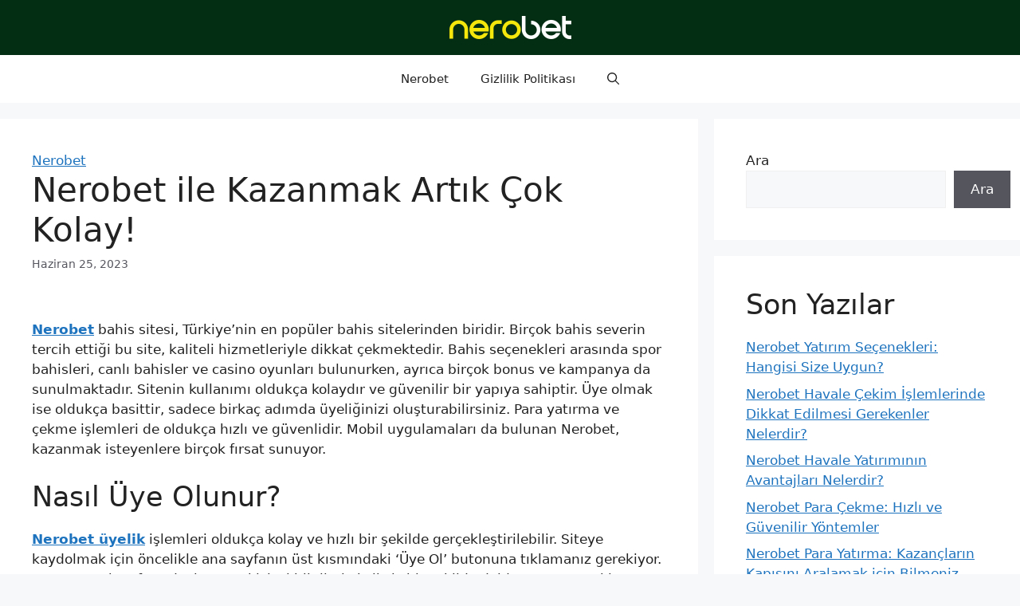

--- FILE ---
content_type: text/html; charset=UTF-8
request_url: https://www.nerobet.org/nerobet-ile-kazanmak-artik-cok-kolay/
body_size: 15076
content:
<!DOCTYPE html>
<html lang="tr" prefix="og: https://ogp.me/ns#">
<head>
	<meta charset="UTF-8">
	<meta name="viewport" content="width=device-width, initial-scale=1">
<!-- Rank Math&#039;a Göre Arama Motoru Optimizasyonu - https://rankmath.com/ -->
<title>Nerobet ile Kazanmak Artık Çok Kolay! - Nerobet Giriş - Nerobet Bahis Güncel Adres</title>
<meta name="description" content="Nerobet bahis sitesi, Türkiye&#039;nin en popüler bahis sitelerinden biridir. Birçok bahis severin tercih ettiği bu site, kaliteli hizmetleriyle dikkat"/>
<meta name="robots" content="index, follow, max-snippet:-1, max-video-preview:-1, max-image-preview:large"/>
<link rel="canonical" href="https://www.nerobet.org/nerobet-ile-kazanmak-artik-cok-kolay/" />
<meta property="og:locale" content="tr_TR" />
<meta property="og:type" content="article" />
<meta property="og:title" content="Nerobet ile Kazanmak Artık Çok Kolay! - Nerobet Giriş - Nerobet Bahis Güncel Adres" />
<meta property="og:description" content="Nerobet bahis sitesi, Türkiye&#039;nin en popüler bahis sitelerinden biridir. Birçok bahis severin tercih ettiği bu site, kaliteli hizmetleriyle dikkat" />
<meta property="og:url" content="https://www.nerobet.org/nerobet-ile-kazanmak-artik-cok-kolay/" />
<meta property="og:site_name" content="Nerobet Giriş - Nerobet Bahis Güncel Adres" />
<meta property="article:tag" content="Nerobet ile Kazanmak Artık Çok Kolay!" />
<meta property="article:section" content="Nerobet" />
<meta property="article:published_time" content="2023-06-25T14:17:00+00:00" />
<meta name="twitter:card" content="summary_large_image" />
<meta name="twitter:title" content="Nerobet ile Kazanmak Artık Çok Kolay! - Nerobet Giriş - Nerobet Bahis Güncel Adres" />
<meta name="twitter:description" content="Nerobet bahis sitesi, Türkiye&#039;nin en popüler bahis sitelerinden biridir. Birçok bahis severin tercih ettiği bu site, kaliteli hizmetleriyle dikkat" />
<meta name="twitter:label1" content="Yazan" />
<meta name="twitter:data1" content="yazar" />
<meta name="twitter:label2" content="Okuma süresi" />
<meta name="twitter:data2" content="5 dakika" />
<script type="application/ld+json" class="rank-math-schema">{"@context":"https://schema.org","@graph":[{"@type":["Person","Organization"],"@id":"https://www.nerobet.org/#person","name":"ukmarketing","logo":{"@type":"ImageObject","@id":"https://www.nerobet.org/#logo","url":"https://www.nerobet.org/wp-content/uploads/2023/05/nerobet-logo-e1683669856831-150x29.png","contentUrl":"https://www.nerobet.org/wp-content/uploads/2023/05/nerobet-logo-e1683669856831-150x29.png","caption":"Nerobet Giri\u015f - Nerobet Bahis G\u00fcncel Adres","inLanguage":"tr"},"image":{"@type":"ImageObject","@id":"https://www.nerobet.org/#logo","url":"https://www.nerobet.org/wp-content/uploads/2023/05/nerobet-logo-e1683669856831-150x29.png","contentUrl":"https://www.nerobet.org/wp-content/uploads/2023/05/nerobet-logo-e1683669856831-150x29.png","caption":"Nerobet Giri\u015f - Nerobet Bahis G\u00fcncel Adres","inLanguage":"tr"}},{"@type":"WebSite","@id":"https://www.nerobet.org/#website","url":"https://www.nerobet.org","name":"Nerobet Giri\u015f - Nerobet Bahis G\u00fcncel Adres","alternateName":"Nerobet","publisher":{"@id":"https://www.nerobet.org/#person"},"inLanguage":"tr"},{"@type":"WebPage","@id":"https://www.nerobet.org/nerobet-ile-kazanmak-artik-cok-kolay/#webpage","url":"https://www.nerobet.org/nerobet-ile-kazanmak-artik-cok-kolay/","name":"Nerobet ile Kazanmak Art\u0131k \u00c7ok Kolay! - Nerobet Giri\u015f - Nerobet Bahis G\u00fcncel Adres","datePublished":"2023-06-25T14:17:00+00:00","dateModified":"2023-06-25T14:17:00+00:00","isPartOf":{"@id":"https://www.nerobet.org/#website"},"inLanguage":"tr"},{"@type":"Person","@id":"https://www.nerobet.org/author/yazar/","name":"yazar","url":"https://www.nerobet.org/author/yazar/","image":{"@type":"ImageObject","@id":"https://secure.gravatar.com/avatar/5d176326c6939e84519411df8d8a45d3bc62106f6e1a0601c10320274e4ac060?s=96&amp;d=mm&amp;r=g","url":"https://secure.gravatar.com/avatar/5d176326c6939e84519411df8d8a45d3bc62106f6e1a0601c10320274e4ac060?s=96&amp;d=mm&amp;r=g","caption":"yazar","inLanguage":"tr"}},{"@type":"BlogPosting","headline":"Nerobet ile Kazanmak Art\u0131k \u00c7ok Kolay! - Nerobet Giri\u015f - Nerobet Bahis G\u00fcncel Adres","keywords":"Nerobet ile Kazanmak Art\u0131k \u00c7ok Kolay!","datePublished":"2023-06-25T14:17:00+00:00","dateModified":"2023-06-25T14:17:00+00:00","articleSection":"Nerobet","author":{"@id":"https://www.nerobet.org/author/yazar/","name":"yazar"},"publisher":{"@id":"https://www.nerobet.org/#person"},"description":"Nerobet bahis sitesi, T\u00fcrkiye&#039;nin en pop\u00fcler bahis sitelerinden biridir. Bir\u00e7ok bahis severin tercih etti\u011fi bu site, kaliteli hizmetleriyle dikkat","name":"Nerobet ile Kazanmak Art\u0131k \u00c7ok Kolay! - Nerobet Giri\u015f - Nerobet Bahis G\u00fcncel Adres","@id":"https://www.nerobet.org/nerobet-ile-kazanmak-artik-cok-kolay/#richSnippet","isPartOf":{"@id":"https://www.nerobet.org/nerobet-ile-kazanmak-artik-cok-kolay/#webpage"},"inLanguage":"tr","mainEntityOfPage":{"@id":"https://www.nerobet.org/nerobet-ile-kazanmak-artik-cok-kolay/#webpage"}}]}</script>
<!-- /Rank Math WordPress SEO eklentisi -->

<link rel="amphtml" href="https://nerobet1.online/nerobet-ile-kazanmak-artik-cok-kolay/amp/" /><meta name="generator" content="AMP for WP 1.1.11"/><link rel="alternate" type="application/rss+xml" title="Nerobet Giriş - Nerobet Bahis Güncel Adres &raquo; akışı" href="https://www.nerobet.org/feed/" />
<link rel="alternate" type="application/rss+xml" title="Nerobet Giriş - Nerobet Bahis Güncel Adres &raquo; yorum akışı" href="https://www.nerobet.org/comments/feed/" />
<link rel="alternate" type="application/rss+xml" title="Nerobet Giriş - Nerobet Bahis Güncel Adres &raquo; Nerobet ile Kazanmak Artık Çok Kolay! yorum akışı" href="https://www.nerobet.org/nerobet-ile-kazanmak-artik-cok-kolay/feed/" />
<link rel="alternate" title="oEmbed (JSON)" type="application/json+oembed" href="https://www.nerobet.org/wp-json/oembed/1.0/embed?url=https%3A%2F%2Fwww.nerobet.org%2Fnerobet-ile-kazanmak-artik-cok-kolay%2F" />
<link rel="alternate" title="oEmbed (XML)" type="text/xml+oembed" href="https://www.nerobet.org/wp-json/oembed/1.0/embed?url=https%3A%2F%2Fwww.nerobet.org%2Fnerobet-ile-kazanmak-artik-cok-kolay%2F&#038;format=xml" />
<style id='wp-img-auto-sizes-contain-inline-css'>
img:is([sizes=auto i],[sizes^="auto," i]){contain-intrinsic-size:3000px 1500px}
/*# sourceURL=wp-img-auto-sizes-contain-inline-css */
</style>

<style id='wp-emoji-styles-inline-css'>

	img.wp-smiley, img.emoji {
		display: inline !important;
		border: none !important;
		box-shadow: none !important;
		height: 1em !important;
		width: 1em !important;
		margin: 0 0.07em !important;
		vertical-align: -0.1em !important;
		background: none !important;
		padding: 0 !important;
	}
/*# sourceURL=wp-emoji-styles-inline-css */
</style>
<link rel='stylesheet' id='wp-block-library-css' href='https://www.nerobet.org/wp-includes/css/dist/block-library/style.min.css?ver=6.9' media='all' />
<style id='wp-block-heading-inline-css'>
h1:where(.wp-block-heading).has-background,h2:where(.wp-block-heading).has-background,h3:where(.wp-block-heading).has-background,h4:where(.wp-block-heading).has-background,h5:where(.wp-block-heading).has-background,h6:where(.wp-block-heading).has-background{padding:1.25em 2.375em}h1.has-text-align-left[style*=writing-mode]:where([style*=vertical-lr]),h1.has-text-align-right[style*=writing-mode]:where([style*=vertical-rl]),h2.has-text-align-left[style*=writing-mode]:where([style*=vertical-lr]),h2.has-text-align-right[style*=writing-mode]:where([style*=vertical-rl]),h3.has-text-align-left[style*=writing-mode]:where([style*=vertical-lr]),h3.has-text-align-right[style*=writing-mode]:where([style*=vertical-rl]),h4.has-text-align-left[style*=writing-mode]:where([style*=vertical-lr]),h4.has-text-align-right[style*=writing-mode]:where([style*=vertical-rl]),h5.has-text-align-left[style*=writing-mode]:where([style*=vertical-lr]),h5.has-text-align-right[style*=writing-mode]:where([style*=vertical-rl]),h6.has-text-align-left[style*=writing-mode]:where([style*=vertical-lr]),h6.has-text-align-right[style*=writing-mode]:where([style*=vertical-rl]){rotate:180deg}
/*# sourceURL=https://www.nerobet.org/wp-includes/blocks/heading/style.min.css */
</style>
<style id='wp-block-latest-posts-inline-css'>
.wp-block-latest-posts{box-sizing:border-box}.wp-block-latest-posts.alignleft{margin-right:2em}.wp-block-latest-posts.alignright{margin-left:2em}.wp-block-latest-posts.wp-block-latest-posts__list{list-style:none}.wp-block-latest-posts.wp-block-latest-posts__list li{clear:both;overflow-wrap:break-word}.wp-block-latest-posts.is-grid{display:flex;flex-wrap:wrap}.wp-block-latest-posts.is-grid li{margin:0 1.25em 1.25em 0;width:100%}@media (min-width:600px){.wp-block-latest-posts.columns-2 li{width:calc(50% - .625em)}.wp-block-latest-posts.columns-2 li:nth-child(2n){margin-right:0}.wp-block-latest-posts.columns-3 li{width:calc(33.33333% - .83333em)}.wp-block-latest-posts.columns-3 li:nth-child(3n){margin-right:0}.wp-block-latest-posts.columns-4 li{width:calc(25% - .9375em)}.wp-block-latest-posts.columns-4 li:nth-child(4n){margin-right:0}.wp-block-latest-posts.columns-5 li{width:calc(20% - 1em)}.wp-block-latest-posts.columns-5 li:nth-child(5n){margin-right:0}.wp-block-latest-posts.columns-6 li{width:calc(16.66667% - 1.04167em)}.wp-block-latest-posts.columns-6 li:nth-child(6n){margin-right:0}}:root :where(.wp-block-latest-posts.is-grid){padding:0}:root :where(.wp-block-latest-posts.wp-block-latest-posts__list){padding-left:0}.wp-block-latest-posts__post-author,.wp-block-latest-posts__post-date{display:block;font-size:.8125em}.wp-block-latest-posts__post-excerpt,.wp-block-latest-posts__post-full-content{margin-bottom:1em;margin-top:.5em}.wp-block-latest-posts__featured-image a{display:inline-block}.wp-block-latest-posts__featured-image img{height:auto;max-width:100%;width:auto}.wp-block-latest-posts__featured-image.alignleft{float:left;margin-right:1em}.wp-block-latest-posts__featured-image.alignright{float:right;margin-left:1em}.wp-block-latest-posts__featured-image.aligncenter{margin-bottom:1em;text-align:center}
/*# sourceURL=https://www.nerobet.org/wp-includes/blocks/latest-posts/style.min.css */
</style>
<style id='wp-block-search-inline-css'>
.wp-block-search__button{margin-left:10px;word-break:normal}.wp-block-search__button.has-icon{line-height:0}.wp-block-search__button svg{height:1.25em;min-height:24px;min-width:24px;width:1.25em;fill:currentColor;vertical-align:text-bottom}:where(.wp-block-search__button){border:1px solid #ccc;padding:6px 10px}.wp-block-search__inside-wrapper{display:flex;flex:auto;flex-wrap:nowrap;max-width:100%}.wp-block-search__label{width:100%}.wp-block-search.wp-block-search__button-only .wp-block-search__button{box-sizing:border-box;display:flex;flex-shrink:0;justify-content:center;margin-left:0;max-width:100%}.wp-block-search.wp-block-search__button-only .wp-block-search__inside-wrapper{min-width:0!important;transition-property:width}.wp-block-search.wp-block-search__button-only .wp-block-search__input{flex-basis:100%;transition-duration:.3s}.wp-block-search.wp-block-search__button-only.wp-block-search__searchfield-hidden,.wp-block-search.wp-block-search__button-only.wp-block-search__searchfield-hidden .wp-block-search__inside-wrapper{overflow:hidden}.wp-block-search.wp-block-search__button-only.wp-block-search__searchfield-hidden .wp-block-search__input{border-left-width:0!important;border-right-width:0!important;flex-basis:0;flex-grow:0;margin:0;min-width:0!important;padding-left:0!important;padding-right:0!important;width:0!important}:where(.wp-block-search__input){appearance:none;border:1px solid #949494;flex-grow:1;font-family:inherit;font-size:inherit;font-style:inherit;font-weight:inherit;letter-spacing:inherit;line-height:inherit;margin-left:0;margin-right:0;min-width:3rem;padding:8px;text-decoration:unset!important;text-transform:inherit}:where(.wp-block-search__button-inside .wp-block-search__inside-wrapper){background-color:#fff;border:1px solid #949494;box-sizing:border-box;padding:4px}:where(.wp-block-search__button-inside .wp-block-search__inside-wrapper) .wp-block-search__input{border:none;border-radius:0;padding:0 4px}:where(.wp-block-search__button-inside .wp-block-search__inside-wrapper) .wp-block-search__input:focus{outline:none}:where(.wp-block-search__button-inside .wp-block-search__inside-wrapper) :where(.wp-block-search__button){padding:4px 8px}.wp-block-search.aligncenter .wp-block-search__inside-wrapper{margin:auto}.wp-block[data-align=right] .wp-block-search.wp-block-search__button-only .wp-block-search__inside-wrapper{float:right}
/*# sourceURL=https://www.nerobet.org/wp-includes/blocks/search/style.min.css */
</style>
<style id='wp-block-group-inline-css'>
.wp-block-group{box-sizing:border-box}:where(.wp-block-group.wp-block-group-is-layout-constrained){position:relative}
/*# sourceURL=https://www.nerobet.org/wp-includes/blocks/group/style.min.css */
</style>
<style id='wp-block-paragraph-inline-css'>
.is-small-text{font-size:.875em}.is-regular-text{font-size:1em}.is-large-text{font-size:2.25em}.is-larger-text{font-size:3em}.has-drop-cap:not(:focus):first-letter{float:left;font-size:8.4em;font-style:normal;font-weight:100;line-height:.68;margin:.05em .1em 0 0;text-transform:uppercase}body.rtl .has-drop-cap:not(:focus):first-letter{float:none;margin-left:.1em}p.has-drop-cap.has-background{overflow:hidden}:root :where(p.has-background){padding:1.25em 2.375em}:where(p.has-text-color:not(.has-link-color)) a{color:inherit}p.has-text-align-left[style*="writing-mode:vertical-lr"],p.has-text-align-right[style*="writing-mode:vertical-rl"]{rotate:180deg}
/*# sourceURL=https://www.nerobet.org/wp-includes/blocks/paragraph/style.min.css */
</style>
<style id='global-styles-inline-css'>
:root{--wp--preset--aspect-ratio--square: 1;--wp--preset--aspect-ratio--4-3: 4/3;--wp--preset--aspect-ratio--3-4: 3/4;--wp--preset--aspect-ratio--3-2: 3/2;--wp--preset--aspect-ratio--2-3: 2/3;--wp--preset--aspect-ratio--16-9: 16/9;--wp--preset--aspect-ratio--9-16: 9/16;--wp--preset--color--black: #000000;--wp--preset--color--cyan-bluish-gray: #abb8c3;--wp--preset--color--white: #ffffff;--wp--preset--color--pale-pink: #f78da7;--wp--preset--color--vivid-red: #cf2e2e;--wp--preset--color--luminous-vivid-orange: #ff6900;--wp--preset--color--luminous-vivid-amber: #fcb900;--wp--preset--color--light-green-cyan: #7bdcb5;--wp--preset--color--vivid-green-cyan: #00d084;--wp--preset--color--pale-cyan-blue: #8ed1fc;--wp--preset--color--vivid-cyan-blue: #0693e3;--wp--preset--color--vivid-purple: #9b51e0;--wp--preset--color--contrast: var(--contrast);--wp--preset--color--contrast-2: var(--contrast-2);--wp--preset--color--contrast-3: var(--contrast-3);--wp--preset--color--base: var(--base);--wp--preset--color--base-2: var(--base-2);--wp--preset--color--base-3: var(--base-3);--wp--preset--color--accent: var(--accent);--wp--preset--gradient--vivid-cyan-blue-to-vivid-purple: linear-gradient(135deg,rgb(6,147,227) 0%,rgb(155,81,224) 100%);--wp--preset--gradient--light-green-cyan-to-vivid-green-cyan: linear-gradient(135deg,rgb(122,220,180) 0%,rgb(0,208,130) 100%);--wp--preset--gradient--luminous-vivid-amber-to-luminous-vivid-orange: linear-gradient(135deg,rgb(252,185,0) 0%,rgb(255,105,0) 100%);--wp--preset--gradient--luminous-vivid-orange-to-vivid-red: linear-gradient(135deg,rgb(255,105,0) 0%,rgb(207,46,46) 100%);--wp--preset--gradient--very-light-gray-to-cyan-bluish-gray: linear-gradient(135deg,rgb(238,238,238) 0%,rgb(169,184,195) 100%);--wp--preset--gradient--cool-to-warm-spectrum: linear-gradient(135deg,rgb(74,234,220) 0%,rgb(151,120,209) 20%,rgb(207,42,186) 40%,rgb(238,44,130) 60%,rgb(251,105,98) 80%,rgb(254,248,76) 100%);--wp--preset--gradient--blush-light-purple: linear-gradient(135deg,rgb(255,206,236) 0%,rgb(152,150,240) 100%);--wp--preset--gradient--blush-bordeaux: linear-gradient(135deg,rgb(254,205,165) 0%,rgb(254,45,45) 50%,rgb(107,0,62) 100%);--wp--preset--gradient--luminous-dusk: linear-gradient(135deg,rgb(255,203,112) 0%,rgb(199,81,192) 50%,rgb(65,88,208) 100%);--wp--preset--gradient--pale-ocean: linear-gradient(135deg,rgb(255,245,203) 0%,rgb(182,227,212) 50%,rgb(51,167,181) 100%);--wp--preset--gradient--electric-grass: linear-gradient(135deg,rgb(202,248,128) 0%,rgb(113,206,126) 100%);--wp--preset--gradient--midnight: linear-gradient(135deg,rgb(2,3,129) 0%,rgb(40,116,252) 100%);--wp--preset--font-size--small: 13px;--wp--preset--font-size--medium: 20px;--wp--preset--font-size--large: 36px;--wp--preset--font-size--x-large: 42px;--wp--preset--spacing--20: 0.44rem;--wp--preset--spacing--30: 0.67rem;--wp--preset--spacing--40: 1rem;--wp--preset--spacing--50: 1.5rem;--wp--preset--spacing--60: 2.25rem;--wp--preset--spacing--70: 3.38rem;--wp--preset--spacing--80: 5.06rem;--wp--preset--shadow--natural: 6px 6px 9px rgba(0, 0, 0, 0.2);--wp--preset--shadow--deep: 12px 12px 50px rgba(0, 0, 0, 0.4);--wp--preset--shadow--sharp: 6px 6px 0px rgba(0, 0, 0, 0.2);--wp--preset--shadow--outlined: 6px 6px 0px -3px rgb(255, 255, 255), 6px 6px rgb(0, 0, 0);--wp--preset--shadow--crisp: 6px 6px 0px rgb(0, 0, 0);}:where(.is-layout-flex){gap: 0.5em;}:where(.is-layout-grid){gap: 0.5em;}body .is-layout-flex{display: flex;}.is-layout-flex{flex-wrap: wrap;align-items: center;}.is-layout-flex > :is(*, div){margin: 0;}body .is-layout-grid{display: grid;}.is-layout-grid > :is(*, div){margin: 0;}:where(.wp-block-columns.is-layout-flex){gap: 2em;}:where(.wp-block-columns.is-layout-grid){gap: 2em;}:where(.wp-block-post-template.is-layout-flex){gap: 1.25em;}:where(.wp-block-post-template.is-layout-grid){gap: 1.25em;}.has-black-color{color: var(--wp--preset--color--black) !important;}.has-cyan-bluish-gray-color{color: var(--wp--preset--color--cyan-bluish-gray) !important;}.has-white-color{color: var(--wp--preset--color--white) !important;}.has-pale-pink-color{color: var(--wp--preset--color--pale-pink) !important;}.has-vivid-red-color{color: var(--wp--preset--color--vivid-red) !important;}.has-luminous-vivid-orange-color{color: var(--wp--preset--color--luminous-vivid-orange) !important;}.has-luminous-vivid-amber-color{color: var(--wp--preset--color--luminous-vivid-amber) !important;}.has-light-green-cyan-color{color: var(--wp--preset--color--light-green-cyan) !important;}.has-vivid-green-cyan-color{color: var(--wp--preset--color--vivid-green-cyan) !important;}.has-pale-cyan-blue-color{color: var(--wp--preset--color--pale-cyan-blue) !important;}.has-vivid-cyan-blue-color{color: var(--wp--preset--color--vivid-cyan-blue) !important;}.has-vivid-purple-color{color: var(--wp--preset--color--vivid-purple) !important;}.has-black-background-color{background-color: var(--wp--preset--color--black) !important;}.has-cyan-bluish-gray-background-color{background-color: var(--wp--preset--color--cyan-bluish-gray) !important;}.has-white-background-color{background-color: var(--wp--preset--color--white) !important;}.has-pale-pink-background-color{background-color: var(--wp--preset--color--pale-pink) !important;}.has-vivid-red-background-color{background-color: var(--wp--preset--color--vivid-red) !important;}.has-luminous-vivid-orange-background-color{background-color: var(--wp--preset--color--luminous-vivid-orange) !important;}.has-luminous-vivid-amber-background-color{background-color: var(--wp--preset--color--luminous-vivid-amber) !important;}.has-light-green-cyan-background-color{background-color: var(--wp--preset--color--light-green-cyan) !important;}.has-vivid-green-cyan-background-color{background-color: var(--wp--preset--color--vivid-green-cyan) !important;}.has-pale-cyan-blue-background-color{background-color: var(--wp--preset--color--pale-cyan-blue) !important;}.has-vivid-cyan-blue-background-color{background-color: var(--wp--preset--color--vivid-cyan-blue) !important;}.has-vivid-purple-background-color{background-color: var(--wp--preset--color--vivid-purple) !important;}.has-black-border-color{border-color: var(--wp--preset--color--black) !important;}.has-cyan-bluish-gray-border-color{border-color: var(--wp--preset--color--cyan-bluish-gray) !important;}.has-white-border-color{border-color: var(--wp--preset--color--white) !important;}.has-pale-pink-border-color{border-color: var(--wp--preset--color--pale-pink) !important;}.has-vivid-red-border-color{border-color: var(--wp--preset--color--vivid-red) !important;}.has-luminous-vivid-orange-border-color{border-color: var(--wp--preset--color--luminous-vivid-orange) !important;}.has-luminous-vivid-amber-border-color{border-color: var(--wp--preset--color--luminous-vivid-amber) !important;}.has-light-green-cyan-border-color{border-color: var(--wp--preset--color--light-green-cyan) !important;}.has-vivid-green-cyan-border-color{border-color: var(--wp--preset--color--vivid-green-cyan) !important;}.has-pale-cyan-blue-border-color{border-color: var(--wp--preset--color--pale-cyan-blue) !important;}.has-vivid-cyan-blue-border-color{border-color: var(--wp--preset--color--vivid-cyan-blue) !important;}.has-vivid-purple-border-color{border-color: var(--wp--preset--color--vivid-purple) !important;}.has-vivid-cyan-blue-to-vivid-purple-gradient-background{background: var(--wp--preset--gradient--vivid-cyan-blue-to-vivid-purple) !important;}.has-light-green-cyan-to-vivid-green-cyan-gradient-background{background: var(--wp--preset--gradient--light-green-cyan-to-vivid-green-cyan) !important;}.has-luminous-vivid-amber-to-luminous-vivid-orange-gradient-background{background: var(--wp--preset--gradient--luminous-vivid-amber-to-luminous-vivid-orange) !important;}.has-luminous-vivid-orange-to-vivid-red-gradient-background{background: var(--wp--preset--gradient--luminous-vivid-orange-to-vivid-red) !important;}.has-very-light-gray-to-cyan-bluish-gray-gradient-background{background: var(--wp--preset--gradient--very-light-gray-to-cyan-bluish-gray) !important;}.has-cool-to-warm-spectrum-gradient-background{background: var(--wp--preset--gradient--cool-to-warm-spectrum) !important;}.has-blush-light-purple-gradient-background{background: var(--wp--preset--gradient--blush-light-purple) !important;}.has-blush-bordeaux-gradient-background{background: var(--wp--preset--gradient--blush-bordeaux) !important;}.has-luminous-dusk-gradient-background{background: var(--wp--preset--gradient--luminous-dusk) !important;}.has-pale-ocean-gradient-background{background: var(--wp--preset--gradient--pale-ocean) !important;}.has-electric-grass-gradient-background{background: var(--wp--preset--gradient--electric-grass) !important;}.has-midnight-gradient-background{background: var(--wp--preset--gradient--midnight) !important;}.has-small-font-size{font-size: var(--wp--preset--font-size--small) !important;}.has-medium-font-size{font-size: var(--wp--preset--font-size--medium) !important;}.has-large-font-size{font-size: var(--wp--preset--font-size--large) !important;}.has-x-large-font-size{font-size: var(--wp--preset--font-size--x-large) !important;}
/*# sourceURL=global-styles-inline-css */
</style>

<style id='classic-theme-styles-inline-css'>
/*! This file is auto-generated */
.wp-block-button__link{color:#fff;background-color:#32373c;border-radius:9999px;box-shadow:none;text-decoration:none;padding:calc(.667em + 2px) calc(1.333em + 2px);font-size:1.125em}.wp-block-file__button{background:#32373c;color:#fff;text-decoration:none}
/*# sourceURL=/wp-includes/css/classic-themes.min.css */
</style>
<link rel='stylesheet' id='generate-style-css' href='https://www.nerobet.org/wp-content/themes/generatepress/assets/css/main.min.css?ver=3.6.1' media='all' />
<style id='generate-style-inline-css'>
body{background-color:var(--base-2);color:var(--contrast);}a{color:var(--accent);}a{text-decoration:underline;}.entry-title a, .site-branding a, a.button, .wp-block-button__link, .main-navigation a{text-decoration:none;}a:hover, a:focus, a:active{color:var(--contrast);}.grid-container{max-width:1300px;}.wp-block-group__inner-container{max-width:1300px;margin-left:auto;margin-right:auto;}.navigation-search{position:absolute;left:-99999px;pointer-events:none;visibility:hidden;z-index:20;width:100%;top:0;transition:opacity 100ms ease-in-out;opacity:0;}.navigation-search.nav-search-active{left:0;right:0;pointer-events:auto;visibility:visible;opacity:1;}.navigation-search input[type="search"]{outline:0;border:0;vertical-align:bottom;line-height:1;opacity:0.9;width:100%;z-index:20;border-radius:0;-webkit-appearance:none;height:60px;}.navigation-search input::-ms-clear{display:none;width:0;height:0;}.navigation-search input::-ms-reveal{display:none;width:0;height:0;}.navigation-search input::-webkit-search-decoration, .navigation-search input::-webkit-search-cancel-button, .navigation-search input::-webkit-search-results-button, .navigation-search input::-webkit-search-results-decoration{display:none;}.gen-sidebar-nav .navigation-search{top:auto;bottom:0;}:root{--contrast:#222222;--contrast-2:#575760;--contrast-3:#b2b2be;--base:#f0f0f0;--base-2:#f7f8f9;--base-3:#ffffff;--accent:#1e73be;}:root .has-contrast-color{color:var(--contrast);}:root .has-contrast-background-color{background-color:var(--contrast);}:root .has-contrast-2-color{color:var(--contrast-2);}:root .has-contrast-2-background-color{background-color:var(--contrast-2);}:root .has-contrast-3-color{color:var(--contrast-3);}:root .has-contrast-3-background-color{background-color:var(--contrast-3);}:root .has-base-color{color:var(--base);}:root .has-base-background-color{background-color:var(--base);}:root .has-base-2-color{color:var(--base-2);}:root .has-base-2-background-color{background-color:var(--base-2);}:root .has-base-3-color{color:var(--base-3);}:root .has-base-3-background-color{background-color:var(--base-3);}:root .has-accent-color{color:var(--accent);}:root .has-accent-background-color{background-color:var(--accent);}.top-bar{background-color:#636363;color:#ffffff;}.top-bar a{color:#ffffff;}.top-bar a:hover{color:#303030;}.site-header{background-color:#042e14;}.main-title a,.main-title a:hover{color:var(--contrast);}.site-description{color:var(--contrast-2);}.main-navigation,.main-navigation ul ul{background-color:var(--base-3);}.main-navigation .main-nav ul li a, .main-navigation .menu-toggle, .main-navigation .menu-bar-items{color:var(--contrast);}.main-navigation .main-nav ul li:not([class*="current-menu-"]):hover > a, .main-navigation .main-nav ul li:not([class*="current-menu-"]):focus > a, .main-navigation .main-nav ul li.sfHover:not([class*="current-menu-"]) > a, .main-navigation .menu-bar-item:hover > a, .main-navigation .menu-bar-item.sfHover > a{color:var(--accent);}button.menu-toggle:hover,button.menu-toggle:focus{color:var(--contrast);}.main-navigation .main-nav ul li[class*="current-menu-"] > a{color:var(--accent);}.navigation-search input[type="search"],.navigation-search input[type="search"]:active, .navigation-search input[type="search"]:focus, .main-navigation .main-nav ul li.search-item.active > a, .main-navigation .menu-bar-items .search-item.active > a{color:var(--accent);}.main-navigation ul ul{background-color:var(--base);}.separate-containers .inside-article, .separate-containers .comments-area, .separate-containers .page-header, .one-container .container, .separate-containers .paging-navigation, .inside-page-header{background-color:var(--base-3);}.entry-title a{color:var(--contrast);}.entry-title a:hover{color:var(--contrast-2);}.entry-meta{color:var(--contrast-2);}.sidebar .widget{background-color:var(--base-3);}.footer-widgets{background-color:var(--base-3);}.site-info{background-color:var(--base-3);}input[type="text"],input[type="email"],input[type="url"],input[type="password"],input[type="search"],input[type="tel"],input[type="number"],textarea,select{color:var(--contrast);background-color:var(--base-2);border-color:var(--base);}input[type="text"]:focus,input[type="email"]:focus,input[type="url"]:focus,input[type="password"]:focus,input[type="search"]:focus,input[type="tel"]:focus,input[type="number"]:focus,textarea:focus,select:focus{color:var(--contrast);background-color:var(--base-2);border-color:var(--contrast-3);}button,html input[type="button"],input[type="reset"],input[type="submit"],a.button,a.wp-block-button__link:not(.has-background){color:#ffffff;background-color:#55555e;}button:hover,html input[type="button"]:hover,input[type="reset"]:hover,input[type="submit"]:hover,a.button:hover,button:focus,html input[type="button"]:focus,input[type="reset"]:focus,input[type="submit"]:focus,a.button:focus,a.wp-block-button__link:not(.has-background):active,a.wp-block-button__link:not(.has-background):focus,a.wp-block-button__link:not(.has-background):hover{color:#ffffff;background-color:#3f4047;}a.generate-back-to-top{background-color:rgba( 0,0,0,0.4 );color:#ffffff;}a.generate-back-to-top:hover,a.generate-back-to-top:focus{background-color:rgba( 0,0,0,0.6 );color:#ffffff;}:root{--gp-search-modal-bg-color:var(--base-3);--gp-search-modal-text-color:var(--contrast);--gp-search-modal-overlay-bg-color:rgba(0,0,0,0.2);}@media (max-width:768px){.main-navigation .menu-bar-item:hover > a, .main-navigation .menu-bar-item.sfHover > a{background:none;color:var(--contrast);}}.nav-below-header .main-navigation .inside-navigation.grid-container, .nav-above-header .main-navigation .inside-navigation.grid-container{padding:0px 20px 0px 20px;}.site-main .wp-block-group__inner-container{padding:40px;}.separate-containers .paging-navigation{padding-top:20px;padding-bottom:20px;}.entry-content .alignwide, body:not(.no-sidebar) .entry-content .alignfull{margin-left:-40px;width:calc(100% + 80px);max-width:calc(100% + 80px);}.rtl .menu-item-has-children .dropdown-menu-toggle{padding-left:20px;}.rtl .main-navigation .main-nav ul li.menu-item-has-children > a{padding-right:20px;}@media (max-width:768px){.separate-containers .inside-article, .separate-containers .comments-area, .separate-containers .page-header, .separate-containers .paging-navigation, .one-container .site-content, .inside-page-header{padding:30px;}.site-main .wp-block-group__inner-container{padding:30px;}.inside-top-bar{padding-right:30px;padding-left:30px;}.inside-header{padding-right:30px;padding-left:30px;}.widget-area .widget{padding-top:30px;padding-right:30px;padding-bottom:30px;padding-left:30px;}.footer-widgets-container{padding-top:30px;padding-right:30px;padding-bottom:30px;padding-left:30px;}.inside-site-info{padding-right:30px;padding-left:30px;}.entry-content .alignwide, body:not(.no-sidebar) .entry-content .alignfull{margin-left:-30px;width:calc(100% + 60px);max-width:calc(100% + 60px);}.one-container .site-main .paging-navigation{margin-bottom:20px;}}.is-right-sidebar{width:30%;}.is-left-sidebar{width:30%;}.site-content .content-area{width:70%;}@media (max-width:768px){.main-navigation .menu-toggle,.sidebar-nav-mobile:not(#sticky-placeholder){display:block;}.main-navigation ul,.gen-sidebar-nav,.main-navigation:not(.slideout-navigation):not(.toggled) .main-nav > ul,.has-inline-mobile-toggle #site-navigation .inside-navigation > *:not(.navigation-search):not(.main-nav){display:none;}.nav-align-right .inside-navigation,.nav-align-center .inside-navigation{justify-content:space-between;}}
.dynamic-author-image-rounded{border-radius:100%;}.dynamic-featured-image, .dynamic-author-image{vertical-align:middle;}.one-container.blog .dynamic-content-template:not(:last-child), .one-container.archive .dynamic-content-template:not(:last-child){padding-bottom:0px;}.dynamic-entry-excerpt > p:last-child{margin-bottom:0px;}
/*# sourceURL=generate-style-inline-css */
</style>
<link rel="https://api.w.org/" href="https://www.nerobet.org/wp-json/" /><link rel="alternate" title="JSON" type="application/json" href="https://www.nerobet.org/wp-json/wp/v2/posts/55" /><link rel="EditURI" type="application/rsd+xml" title="RSD" href="https://www.nerobet.org/xmlrpc.php?rsd" />
<meta name="generator" content="WordPress 6.9" />
<link rel='shortlink' href='https://www.nerobet.org/?p=55' />
<link rel="pingback" href="https://www.nerobet.org/xmlrpc.php">
<link rel="icon" href="https://www.nerobet.org/wp-content/uploads/2023/05/nerobet-favicon.png" sizes="32x32" />
<link rel="icon" href="https://www.nerobet.org/wp-content/uploads/2023/05/nerobet-favicon.png" sizes="192x192" />
<link rel="apple-touch-icon" href="https://www.nerobet.org/wp-content/uploads/2023/05/nerobet-favicon.png" />
<meta name="msapplication-TileImage" content="https://www.nerobet.org/wp-content/uploads/2023/05/nerobet-favicon.png" />
</head>

<body class="wp-singular post-template-default single single-post postid-55 single-format-standard wp-custom-logo wp-embed-responsive wp-theme-generatepress post-image-above-header post-image-aligned-center right-sidebar nav-below-header separate-containers nav-search-enabled header-aligned-center dropdown-hover" itemtype="https://schema.org/Blog" itemscope>
	<a class="screen-reader-text skip-link" href="#content" title="İçeriğe atla">İçeriğe atla</a>		<header class="site-header" id="masthead" aria-label="Site"  itemtype="https://schema.org/WPHeader" itemscope>
			<div class="inside-header grid-container">
				<div class="site-logo">
					<a href="https://www.nerobet.org/" rel="home">
						<img  class="header-image is-logo-image" alt="Nerobet Giriş &#8211; Nerobet Bahis Güncel Adres" src="https://www.nerobet.org/wp-content/uploads/2023/05/nerobet-logo-e1683669856831.png" width="153" height="29" />
					</a>
				</div>			</div>
		</header>
				<nav class="main-navigation nav-align-center has-menu-bar-items sub-menu-right" id="site-navigation" aria-label="Primary"  itemtype="https://schema.org/SiteNavigationElement" itemscope>
			<div class="inside-navigation grid-container">
				<form method="get" class="search-form navigation-search" action="https://www.nerobet.org/">
					<input type="search" class="search-field" value="" name="s" title="Ara" />
				</form>				<button class="menu-toggle" aria-controls="primary-menu" aria-expanded="false">
					<span class="gp-icon icon-menu-bars"><svg viewBox="0 0 512 512" aria-hidden="true" xmlns="http://www.w3.org/2000/svg" width="1em" height="1em"><path d="M0 96c0-13.255 10.745-24 24-24h464c13.255 0 24 10.745 24 24s-10.745 24-24 24H24c-13.255 0-24-10.745-24-24zm0 160c0-13.255 10.745-24 24-24h464c13.255 0 24 10.745 24 24s-10.745 24-24 24H24c-13.255 0-24-10.745-24-24zm0 160c0-13.255 10.745-24 24-24h464c13.255 0 24 10.745 24 24s-10.745 24-24 24H24c-13.255 0-24-10.745-24-24z" /></svg><svg viewBox="0 0 512 512" aria-hidden="true" xmlns="http://www.w3.org/2000/svg" width="1em" height="1em"><path d="M71.029 71.029c9.373-9.372 24.569-9.372 33.942 0L256 222.059l151.029-151.03c9.373-9.372 24.569-9.372 33.942 0 9.372 9.373 9.372 24.569 0 33.942L289.941 256l151.03 151.029c9.372 9.373 9.372 24.569 0 33.942-9.373 9.372-24.569 9.372-33.942 0L256 289.941l-151.029 151.03c-9.373 9.372-24.569 9.372-33.942 0-9.372-9.373-9.372-24.569 0-33.942L222.059 256 71.029 104.971c-9.372-9.373-9.372-24.569 0-33.942z" /></svg></span><span class="mobile-menu">Menü</span>				</button>
				<div id="primary-menu" class="main-nav"><ul id="menu-menu" class=" menu sf-menu"><li id="menu-item-24" class="menu-item menu-item-type-post_type menu-item-object-page menu-item-home menu-item-24"><a href="https://www.nerobet.org/">Nerobet</a></li>
<li id="menu-item-25" class="menu-item menu-item-type-post_type menu-item-object-page menu-item-privacy-policy menu-item-25"><a rel="privacy-policy" href="https://www.nerobet.org/gizlilik-politikasi/">Gizlilik Politikası</a></li>
</ul></div><div class="menu-bar-items"><span class="menu-bar-item search-item"><a aria-label="Arama çubuğunu aç" href="#"><span class="gp-icon icon-search"><svg viewBox="0 0 512 512" aria-hidden="true" xmlns="http://www.w3.org/2000/svg" width="1em" height="1em"><path fill-rule="evenodd" clip-rule="evenodd" d="M208 48c-88.366 0-160 71.634-160 160s71.634 160 160 160 160-71.634 160-160S296.366 48 208 48zM0 208C0 93.125 93.125 0 208 0s208 93.125 208 208c0 48.741-16.765 93.566-44.843 129.024l133.826 134.018c9.366 9.379 9.355 24.575-.025 33.941-9.379 9.366-24.575 9.355-33.941-.025L337.238 370.987C301.747 399.167 256.839 416 208 416 93.125 416 0 322.875 0 208z" /></svg><svg viewBox="0 0 512 512" aria-hidden="true" xmlns="http://www.w3.org/2000/svg" width="1em" height="1em"><path d="M71.029 71.029c9.373-9.372 24.569-9.372 33.942 0L256 222.059l151.029-151.03c9.373-9.372 24.569-9.372 33.942 0 9.372 9.373 9.372 24.569 0 33.942L289.941 256l151.03 151.029c9.372 9.373 9.372 24.569 0 33.942-9.373 9.372-24.569 9.372-33.942 0L256 289.941l-151.029 151.03c-9.373 9.372-24.569 9.372-33.942 0-9.372-9.373-9.372-24.569 0-33.942L222.059 256 71.029 104.971c-9.372-9.373-9.372-24.569 0-33.942z" /></svg></span></a></span></div>			</div>
		</nav>
		
	<div class="site grid-container container hfeed" id="page">
				<div class="site-content" id="content">
			
	<div class="content-area" id="primary">
		<main class="site-main" id="main">
			
<article id="post-55" class="post-55 post type-post status-publish format-standard hentry category-nero tag-nerobet-ile-kazanmak-artik-cok-kolay" itemtype="https://schema.org/CreativeWork" itemscope>
	<div class="inside-article">
					<header class="entry-header">
				<div class="gp-custom-category-section"><a href="https://www.nerobet.org/category/nero/">Nerobet</a></div><h1 class="entry-title" itemprop="headline">Nerobet ile Kazanmak Artık Çok Kolay!</h1>		<div class="entry-meta">
			<div class="gp-post-date-author"><span class="posted-on"><time class="entry-date published" datetime="2023-06-25T14:17:00+00:00" itemprop="datePublished">Haziran 25, 2023</time></span> 		</div>
					</header>
			<img class="single-featured-image" src=""></img>
		<div class="entry-content" itemprop="text">
			<p><a href="/"><strong>Nerobet</strong></a> bahis sitesi, Türkiye&#8217;nin en popüler bahis sitelerinden biridir. Birçok bahis severin tercih ettiği bu site, kaliteli hizmetleriyle dikkat çekmektedir. Bahis seçenekleri arasında spor bahisleri, canlı bahisler ve casino oyunları bulunurken, ayrıca birçok bonus ve kampanya da sunulmaktadır. Sitenin kullanımı oldukça kolaydır ve güvenilir bir yapıya sahiptir. Üye olmak ise oldukça basittir, sadece birkaç adımda üyeliğinizi oluşturabilirsiniz. Para yatırma ve çekme işlemleri de oldukça hızlı ve güvenlidir. Mobil uygulamaları da bulunan Nerobet, kazanmak isteyenlere birçok fırsat sunuyor.</p>
<h2>Nasıl Üye Olunur?</h2>
<p><a href="https://www.nerobet.org/nerobet-uyelik-avantajlari/"><strong>Nerobet üyelik</strong></a> işlemleri oldukça kolay ve hızlı bir şekilde gerçekleştirilebilir. Siteye kaydolmak için öncelikle ana sayfanın üst kısmındaki &#8216;Üye Ol&#8217; butonuna tıklamanız gerekiyor. Karşınıza çıkan formda, istenen kişisel bilgileri eksiksiz bir şekilde doldurmanız gerekiyor. Bilgilerinizi doğru bir şekilde girmeniz hesabınızın açılmasını sağlayacaktır. Daha sonra, istediğiniz ödeme yöntemiyle ödeme yaparak hesabınızı aktif hale getirebilirsiniz. Üyelik işlemleri tamamlandıktan sonra, bahisler yapabilir ve casino oyunlarına katılabilirsiniz.</p>
<p>Unutmayın, Nerobet üyelik işlemleri 18 yaşından büyük kullanıcılar için geçerlidir. Ayrıca, üye olurken vermiş olduğunuz bilgilerin güvenliği için site gerekli tüm önlemleri almaktadır.</p>
<h2>Bahis Seçenekleri Nedir?</h2>
<p>Nerobet bahis sitesi, kullanıcılarına geniş bir bahis seçeneği sunmaktadır. Site, futbol, basketbol, tenis ve daha birçok spor dalına bahis yapma imkanı sağlamaktadır. Buna ek olarak, canlı bahis seçenekleriyle kullanıcılara maçın devam ettiği süre boyunca bahis yapabilme imkanı da sunulmaktadır.</p>
<p>Futbol bahisleri, Nerobet bahis sitesinde en popüler bahis seçenekleri arasında yer almaktadır. Site, dünya genelindeki en popüler liglere bahis yapma imkanı sunmaktadır. Premier Lig, La Liga, Bundesliga, Serie A, Süper Lig, Ligue 1 ve daha birçok lige bahis yapabilirsiniz.</p>
<p>Nerobet bahis sitesi, futbol dışındaki sporlara da bahis yapma imkanı sunmaktadır. Basketbol, tenis, buz hokeyi, beyzbol, voleybol, hentbol gibi pek çok spor dalına bahis yapabilirsiniz.</p>
<p>Casino oyunları da Nerobet bahis sitesinde yer almaktadır. Site, kullanıcılarına slot oyunları, blackjack, poker, bakara ve daha birçok oyun seçeneği sunmaktadır.</p>
<p>Bahis yapmak isteyen kullanıcılar siteye ücretsiz olarak üye olabilirler ve bahis seçenekleri arasından diledikleri bahsi seçip oynayabilirler. Ayrıca, site güvenilir bir şekilde para yatırma ve çekme işlemlerini gerçekleştirebilmeniz için çeşitli seçenekler sunmaktadır.</p>
<h3>Futbol Bahisleri</h3>
<p>Futbol severler için Nerobet bahis sitesi oldukça geniş bir bahis seçeneği sunmaktadır. Site, dünya genelinde futbol müsabakalarının tamamına bahis imkanı sağlamaktadır. Premier Lig, La Liga, Serie A, Bundesliga, Ligue 1, UEFA Şampiyonlar Ligi, UEFA Avrupa Ligi gibi dünya genelinde popüler olan tüm liglere bahis yapmak mümkündür. Nerobet bahis sitesinde futbol bahisleri yapmak oldukça basittir. İlk olarak, siteye giriş yapmanız gerekmektedir. Daha sonra, size sunulan bahis seçeneklerinden dilediğinizi seçebilir ve bahis yapabilirsiniz. Eğer canlı bahis yapmak istiyorsanız, site üzerinde yer alan canlı bahis işlemine tıklayarak, anlık olarak bahis yapabilirsiniz.</p>
<p>Futbol bahisleri kapsamında, sadece maç sonuçlarına değil, aynı zamanda gol sayılarına, maçta kaç sarı kart çıkacağına veya bir oyuncunun hangi dakikada gol atacağına dair bahisler de yapılabilir. Nerobet, futbol bahislerinde en yüksek oranları sunmaktadır. Ayrıca, siteye yeni kayıt olan kullanıcılara özel bonus teklifleri sunmaktadır.</p>
<p>Futbol bahisleri dışında, futbol sevmeyenler için de birçok spor dalına bahis imkanı sunmaktadır. Basketbol, voleybol, tenis, hokey, boks, yüzme gibi spor dallarında da bahis yapabilirsiniz.</p>
<h4>Canlı Bahis Seçenekleri</h4>
<p>Nerobet bahis sitesi, canlı bahis seçenekleriyle üyelerine heyecan verici deneyimler sunuyor. Canlı bahis seçenekleri, sonuçları hızlı bir şekilde açıklayarak anlık bahisler yapma fırsatı sunar. Nerobet&#8217;te canlı bahislerde futbol, basketbol, tenis, voleybol, buz hokeyi gibi birçok spor dalında bahis yapabilirsiniz.</p>
<p>Ayrıca, canlı bahis seçenekleri arasında sanal bahisler ve e-spor dalları da yer almaktadır. Nerobet bahis sitesinde canlı bahis yaparken, canlı maç yayınları da mevcuttur. Canlı bahislerde değişen oranlar ve takım performansları üzerine dikkatli bir şekilde değerlendirme yaparak kazanç elde edebilirsiniz.</p>
<ul>
<li>Canlı maç yayınları</li>
<li>Birden fazla spor dalında bahis yapabilme imkanı</li>
<li>Değişken oranlar</li>
<li>Heyecan dolu anlık bahis imkanı</li>
</ul>
<p>Canlı bahis seçenekleri, Nerobet bahis sitesinin en sevilen ve kazançlı seçenekleri arasında yer alıyor. Üyeler, güvenli ve hızlı şekilde canlı bahis oynamanın keyfini çıkarıyorlar.</p>
<h4>Futbol Dışındaki Bahis Seçenekleri</h4>
<p>Eğer futbol dışındaki sporlara ilgi duyuyorsanız, Nerobet tam size göre. Sitede çeşitli spor dallarına, politikaya, e-spora ve daha birçok oyun seçeneğine bahis yapabilirsiniz. Basketbol, tenis, beyzbol, amerikan futbolu, buz hokeyi, voleybol, MMA ve daha birçok spor dalında canlı bahis seçenekleri de mevcuttur. Ayrıca, politik seçimler ve ödül törenleri için de bahis imkanı bulunur. Eğer oyunlar daha çok ilginizi çekiyorsa, çarkıfelekten blackjack’e kadar birçok casino oyunu seçeneği de mevcuttur. Sitede bolca seçenek olduğu için, hangi spor veya oyun dalında bahis yapabileceğinize dair limit, siteye giriş yaptığınızda detaylı bir şekilde sunulur.</p>
<h3>Casino Oyunları</h3>
<p>Nerobet bahis sitesi, sadece spor bahisleri sunmakla kalmaz aynı zamanda birçok casino oyunu da sunar. Casino bölümünde, poker, blackjack, rulet, baccarat ve daha birçok oyun seçeneği mevcuttur. Tüm oyunlar, kaliteli yazılımlar tarafından desteklenir ve kesintisiz bir oyun deneyimi sunar. Canlı casino oyunları da mevcuttur, bu sayede gerçek krupiyeler ile oyunlar oynayıp, diğer oyuncularla da sohbet edebilirsiniz. Nerobet casino oyunları da yalnızca masaüstü sürümde değil, mobil uygulamalarında da mevcuttur. Yani istediğiniz zaman istediğiniz yerde casino oyunlarına katılabilirsiniz. Ayrıca, casino bölümünde sunulan bonuslar ile de kazanç şansınız artar.</p>
<h2>Para Yatırma ve Çekme İşlemleri</h2>
<p>Nerobet bahis sitesinde para yatırma işlemleri oldukça kolaydır. Siteye giriş yaptıktan sonra hesabınıza girerek para yatırma seçeneğini seçmeniz gerekiyor. Nerobet bahis sitesi, birçok ödeme seçeneği sunmaktadır. Bunlar arasında banka havalesi, kredi kartı, cepbank, QR Code, Bitcoin, Papara ve Jeton bulunmaktadır. Para yatırma işlemi anında gerçekleştirilebilir.</p>
<p>Para çekme işlemleri de oldukça hızlıdır. Siteye giriş yaparak hesabınıza girip para çekme seçeneğini seçmelisiniz. Para çekme işlemi için belirli bir alt limit bulunmaktadır. Banka havalesi ile minimum çekim tutarı 200 TL iken diğer ödeme seçeneklerinde minimum çekim tutarı 20 TL&#8217;dir. Nedobet, para çekme işlemlerinin hızlı bir şekilde gerçekleşmesi için tüm ödeme seçeneklerini desteklemektedir.</p>
<p>Para yatırma ve çekme işlemleri ile ilgili olarak herhangi bir sorun yaşamanız halinde Nerobet&#8217;in müşteri hizmetleriyle iletişime geçebilirsiniz.</p>
<h2>Bonuslar ve Kampanyalar</h2>
<p>Nerobet bahis sitesi, üyelerine birçok bonus ve kampanya sunmaktadır. Hoş geldin bonusu, kayıp bonusu ve yatırım bonusu gibi farklı bonus seçenekleri bulunmaktadır. Bunların yanı sıra özel etkinlikler ve turnuvalar için de özel bonuslar sunulmaktadır. Ayrıca, üyelerine tanınan Sadakat Programı ile de biriken puanları nakit paraya dönüştürmek mümkündür. Bonus ve kampanyalar hakkında ayrıntılı bilgi almak için Nerobet bahis sitesinin web sitesine girmeniz yeterlidir. Bonusların kullanım şartları ve çevrim şartları da yine web sitesinde ayrıntılı bir şekilde açıklanmaktadır. Hemen üye olup, bonus ve kampanyalardan faydalanmaya başlayabilirsiniz.</p>
<h2>Mobil Uygulamalar Nelerdir?</h2>
<p>Nerobet bahis sitesi, müşterilerine özel mobil uygulamalar sunmaktadır. Bu uygulamaları kullanarak, bahis ve casino oyunlarına dilediğiniz zaman ve her yerde erişebilirsiniz.</p>
<p>Nerobet mobil uygulamaları, iOS ve Android işletim sistemli cihazlarla uyumludur. Bu uygulamaları App Store veya Google Play Store üzerinden ücretsiz olarak indirebilirsiniz.</p>
<p>Mobil uygulamaların kullanımı oldukça kolaydır ve siteye erişmek için gereken tüm özellikleri içermektedir. Bu sayede, dilediğiniz zaman bahis yapabilir ve casino oyunları oynayabilirsiniz. Ayrıca, bu uygulamaları kullanarak bonuslardan ve kampanyalardan yararlanabilirsiniz.</p>
<p>Nerobet müşterileri için mobil uygulamalar sunarak, bahis deneyimini daha da kolaylaştırmaktadır. Mobil uygulamalar sayesinde her an her yerde bahis yapabilirsiniz!</p>
		</div>

				<footer class="entry-meta" aria-label="Entry meta">
					<nav id="nav-below" class="post-navigation" aria-label="Yazılar">
			<div class="nav-previous"><span class="gp-icon icon-arrow-left"><svg viewBox="0 0 192 512" aria-hidden="true" xmlns="http://www.w3.org/2000/svg" width="1em" height="1em" fill-rule="evenodd" clip-rule="evenodd" stroke-linejoin="round" stroke-miterlimit="1.414"><path d="M178.425 138.212c0 2.265-1.133 4.813-2.832 6.512L64.276 256.001l111.317 111.277c1.7 1.7 2.832 4.247 2.832 6.513 0 2.265-1.133 4.813-2.832 6.512L161.43 394.46c-1.7 1.7-4.249 2.832-6.514 2.832-2.266 0-4.816-1.133-6.515-2.832L16.407 262.514c-1.699-1.7-2.832-4.248-2.832-6.513 0-2.265 1.133-4.813 2.832-6.512l131.994-131.947c1.7-1.699 4.249-2.831 6.515-2.831 2.265 0 4.815 1.132 6.514 2.831l14.163 14.157c1.7 1.7 2.832 3.965 2.832 6.513z" fill-rule="nonzero" /></svg></span><span class="prev"><a href="https://www.nerobet.org/nerobet-bahis-sitesinde-kazanmanin-ipuclari/" rel="prev">Nerobet Bahis Sitesinde Kazanmanın İpuçları</a></span></div><div class="nav-next"><span class="gp-icon icon-arrow-right"><svg viewBox="0 0 192 512" aria-hidden="true" xmlns="http://www.w3.org/2000/svg" width="1em" height="1em" fill-rule="evenodd" clip-rule="evenodd" stroke-linejoin="round" stroke-miterlimit="1.414"><path d="M178.425 256.001c0 2.266-1.133 4.815-2.832 6.515L43.599 394.509c-1.7 1.7-4.248 2.833-6.514 2.833s-4.816-1.133-6.515-2.833l-14.163-14.162c-1.699-1.7-2.832-3.966-2.832-6.515 0-2.266 1.133-4.815 2.832-6.515l111.317-111.316L16.407 144.685c-1.699-1.7-2.832-4.249-2.832-6.515s1.133-4.815 2.832-6.515l14.163-14.162c1.7-1.7 4.249-2.833 6.515-2.833s4.815 1.133 6.514 2.833l131.994 131.993c1.7 1.7 2.832 4.249 2.832 6.515z" fill-rule="nonzero" /></svg></span><span class="next"><a href="https://www.nerobet.org/nerobet-giris-yapmak-artik-daha-kolay-iste-ipuculari/" rel="next">NEROBET Giriş Yapmak Artık Daha Kolay: İşte İpucuları!</a></span></div>		</nav>
				</footer>
		<div class="gp-custom-tag-section"><a class="button" href="https://www.nerobet.org/tag/nerobet-ile-kazanmak-artik-cok-kolay/">Nerobet ile Kazanmak Artık Çok Kolay!</a></div>	</div>
</article>
		</main>
	</div>

	<div class="widget-area sidebar is-right-sidebar" id="right-sidebar">
	<div class="inside-right-sidebar">
		<aside id="block-2" class="widget inner-padding widget_block widget_search"><form role="search" method="get" action="https://www.nerobet.org/" class="wp-block-search__button-outside wp-block-search__text-button wp-block-search"    ><label class="wp-block-search__label" for="wp-block-search__input-1" >Ara</label><div class="wp-block-search__inside-wrapper" ><input class="wp-block-search__input" id="wp-block-search__input-1" placeholder="" value="" type="search" name="s" required /><button aria-label="Ara" class="wp-block-search__button wp-element-button" type="submit" >Ara</button></div></form></aside><aside id="block-3" class="widget inner-padding widget_block">
<div class="wp-block-group"><div class="wp-block-group__inner-container is-layout-flow wp-block-group-is-layout-flow">
<h2 class="wp-block-heading">Son Yazılar</h2>


<ul class="wp-block-latest-posts__list wp-block-latest-posts"><li><a class="wp-block-latest-posts__post-title" href="https://www.nerobet.org/nerobet-yatirim-secenekleri-hangisi-size-uygun/">Nerobet Yatırım Seçenekleri: Hangisi Size Uygun?</a></li>
<li><a class="wp-block-latest-posts__post-title" href="https://www.nerobet.org/nerobet-havale-cekim-islemlerinde-dikkat-edilmesi-gerekenler-nelerdir/">Nerobet Havale Çekim İşlemlerinde Dikkat Edilmesi Gerekenler Nelerdir?</a></li>
<li><a class="wp-block-latest-posts__post-title" href="https://www.nerobet.org/nerobet-havale-yatiriminin-avantajlari-nelerdir/">Nerobet Havale Yatırımının Avantajları Nelerdir?</a></li>
<li><a class="wp-block-latest-posts__post-title" href="https://www.nerobet.org/nerobet-para-cekme-hizli-ve-guvenilir-yontemler/">Nerobet Para Çekme: Hızlı ve Güvenilir Yöntemler</a></li>
<li><a class="wp-block-latest-posts__post-title" href="https://www.nerobet.org/nerobet-para-yatirma-kazanclarin-kapisini-aralamak-icin-bilmeniz-gerekenler/">Nerobet Para Yatırma: Kazançların Kapısını Aralamak için Bilmeniz Gerekenler</a></li>
</ul></div></div>
</aside><aside id="block-10" class="widget inner-padding widget_block widget_text">
<p><strong><a href="https://www.ngsbahisgirisyap.com/" data-type="link" data-id="https://www.ngsbahisgirisyap.com/">Ngsbahis</a></strong></p>
</aside>	</div>
</div>

	</div>
</div>


<div class="site-footer">
			<footer class="site-info" aria-label="Site"  itemtype="https://schema.org/WPFooter" itemscope>
			<div class="inside-site-info grid-container">
								<div class="copyright-bar">
					    nerobet.org Nerobet Resmi
    				</div>
			</div>
		</footer>
		</div>

<script type="speculationrules">
{"prefetch":[{"source":"document","where":{"and":[{"href_matches":"/*"},{"not":{"href_matches":["/wp-*.php","/wp-admin/*","/wp-content/uploads/*","/wp-content/*","/wp-content/plugins/*","/wp-content/themes/generatepress/*","/*\\?(.+)"]}},{"not":{"selector_matches":"a[rel~=\"nofollow\"]"}},{"not":{"selector_matches":".no-prefetch, .no-prefetch a"}}]},"eagerness":"conservative"}]}
</script>
<script id="generate-a11y">
!function(){"use strict";if("querySelector"in document&&"addEventListener"in window){var e=document.body;e.addEventListener("pointerdown",(function(){e.classList.add("using-mouse")}),{passive:!0}),e.addEventListener("keydown",(function(){e.classList.remove("using-mouse")}),{passive:!0})}}();
</script>
<script id="generate-smooth-scroll-js-extra">
var gpSmoothScroll = {"elements":[".smooth-scroll","li.smooth-scroll a"],"duration":"800","offset":""};
//# sourceURL=generate-smooth-scroll-js-extra
</script>
<script src="https://www.nerobet.org/wp-content/plugins/gp-premium/general/js/smooth-scroll.min.js?ver=2.4.0" id="generate-smooth-scroll-js"></script>
<script id="generate-menu-js-before">
var generatepressMenu = {"toggleOpenedSubMenus":true,"openSubMenuLabel":"Alt men\u00fcy\u00fc a\u00e7","closeSubMenuLabel":"Alt men\u00fcy\u00fc kapat"};
//# sourceURL=generate-menu-js-before
</script>
<script src="https://www.nerobet.org/wp-content/themes/generatepress/assets/js/menu.min.js?ver=3.6.1" id="generate-menu-js"></script>
<script id="generate-navigation-search-js-before">
var generatepressNavSearch = {"open":"Arama \u00e7ubu\u011funu a\u00e7","close":"Arama \u00e7ubu\u011funu kapat"};
//# sourceURL=generate-navigation-search-js-before
</script>
<script src="https://www.nerobet.org/wp-content/themes/generatepress/assets/js/navigation-search.min.js?ver=3.6.1" id="generate-navigation-search-js"></script>
<script id="wp-emoji-settings" type="application/json">
{"baseUrl":"https://s.w.org/images/core/emoji/17.0.2/72x72/","ext":".png","svgUrl":"https://s.w.org/images/core/emoji/17.0.2/svg/","svgExt":".svg","source":{"concatemoji":"https://www.nerobet.org/wp-includes/js/wp-emoji-release.min.js?ver=6.9"}}
</script>
<script type="module">
/*! This file is auto-generated */
const a=JSON.parse(document.getElementById("wp-emoji-settings").textContent),o=(window._wpemojiSettings=a,"wpEmojiSettingsSupports"),s=["flag","emoji"];function i(e){try{var t={supportTests:e,timestamp:(new Date).valueOf()};sessionStorage.setItem(o,JSON.stringify(t))}catch(e){}}function c(e,t,n){e.clearRect(0,0,e.canvas.width,e.canvas.height),e.fillText(t,0,0);t=new Uint32Array(e.getImageData(0,0,e.canvas.width,e.canvas.height).data);e.clearRect(0,0,e.canvas.width,e.canvas.height),e.fillText(n,0,0);const a=new Uint32Array(e.getImageData(0,0,e.canvas.width,e.canvas.height).data);return t.every((e,t)=>e===a[t])}function p(e,t){e.clearRect(0,0,e.canvas.width,e.canvas.height),e.fillText(t,0,0);var n=e.getImageData(16,16,1,1);for(let e=0;e<n.data.length;e++)if(0!==n.data[e])return!1;return!0}function u(e,t,n,a){switch(t){case"flag":return n(e,"\ud83c\udff3\ufe0f\u200d\u26a7\ufe0f","\ud83c\udff3\ufe0f\u200b\u26a7\ufe0f")?!1:!n(e,"\ud83c\udde8\ud83c\uddf6","\ud83c\udde8\u200b\ud83c\uddf6")&&!n(e,"\ud83c\udff4\udb40\udc67\udb40\udc62\udb40\udc65\udb40\udc6e\udb40\udc67\udb40\udc7f","\ud83c\udff4\u200b\udb40\udc67\u200b\udb40\udc62\u200b\udb40\udc65\u200b\udb40\udc6e\u200b\udb40\udc67\u200b\udb40\udc7f");case"emoji":return!a(e,"\ud83e\u1fac8")}return!1}function f(e,t,n,a){let r;const o=(r="undefined"!=typeof WorkerGlobalScope&&self instanceof WorkerGlobalScope?new OffscreenCanvas(300,150):document.createElement("canvas")).getContext("2d",{willReadFrequently:!0}),s=(o.textBaseline="top",o.font="600 32px Arial",{});return e.forEach(e=>{s[e]=t(o,e,n,a)}),s}function r(e){var t=document.createElement("script");t.src=e,t.defer=!0,document.head.appendChild(t)}a.supports={everything:!0,everythingExceptFlag:!0},new Promise(t=>{let n=function(){try{var e=JSON.parse(sessionStorage.getItem(o));if("object"==typeof e&&"number"==typeof e.timestamp&&(new Date).valueOf()<e.timestamp+604800&&"object"==typeof e.supportTests)return e.supportTests}catch(e){}return null}();if(!n){if("undefined"!=typeof Worker&&"undefined"!=typeof OffscreenCanvas&&"undefined"!=typeof URL&&URL.createObjectURL&&"undefined"!=typeof Blob)try{var e="postMessage("+f.toString()+"("+[JSON.stringify(s),u.toString(),c.toString(),p.toString()].join(",")+"));",a=new Blob([e],{type:"text/javascript"});const r=new Worker(URL.createObjectURL(a),{name:"wpTestEmojiSupports"});return void(r.onmessage=e=>{i(n=e.data),r.terminate(),t(n)})}catch(e){}i(n=f(s,u,c,p))}t(n)}).then(e=>{for(const n in e)a.supports[n]=e[n],a.supports.everything=a.supports.everything&&a.supports[n],"flag"!==n&&(a.supports.everythingExceptFlag=a.supports.everythingExceptFlag&&a.supports[n]);var t;a.supports.everythingExceptFlag=a.supports.everythingExceptFlag&&!a.supports.flag,a.supports.everything||((t=a.source||{}).concatemoji?r(t.concatemoji):t.wpemoji&&t.twemoji&&(r(t.twemoji),r(t.wpemoji)))});
//# sourceURL=https://www.nerobet.org/wp-includes/js/wp-emoji-loader.min.js
</script>

<script defer src="https://static.cloudflareinsights.com/beacon.min.js/vcd15cbe7772f49c399c6a5babf22c1241717689176015" integrity="sha512-ZpsOmlRQV6y907TI0dKBHq9Md29nnaEIPlkf84rnaERnq6zvWvPUqr2ft8M1aS28oN72PdrCzSjY4U6VaAw1EQ==" data-cf-beacon='{"version":"2024.11.0","token":"6c176e9bfb114864b7d6bbe8b8d0f1f5","r":1,"server_timing":{"name":{"cfCacheStatus":true,"cfEdge":true,"cfExtPri":true,"cfL4":true,"cfOrigin":true,"cfSpeedBrain":true},"location_startswith":null}}' crossorigin="anonymous"></script>
</body>
</html>


<!-- Page cached by LiteSpeed Cache 7.7 on 2026-01-29 08:41:27 -->